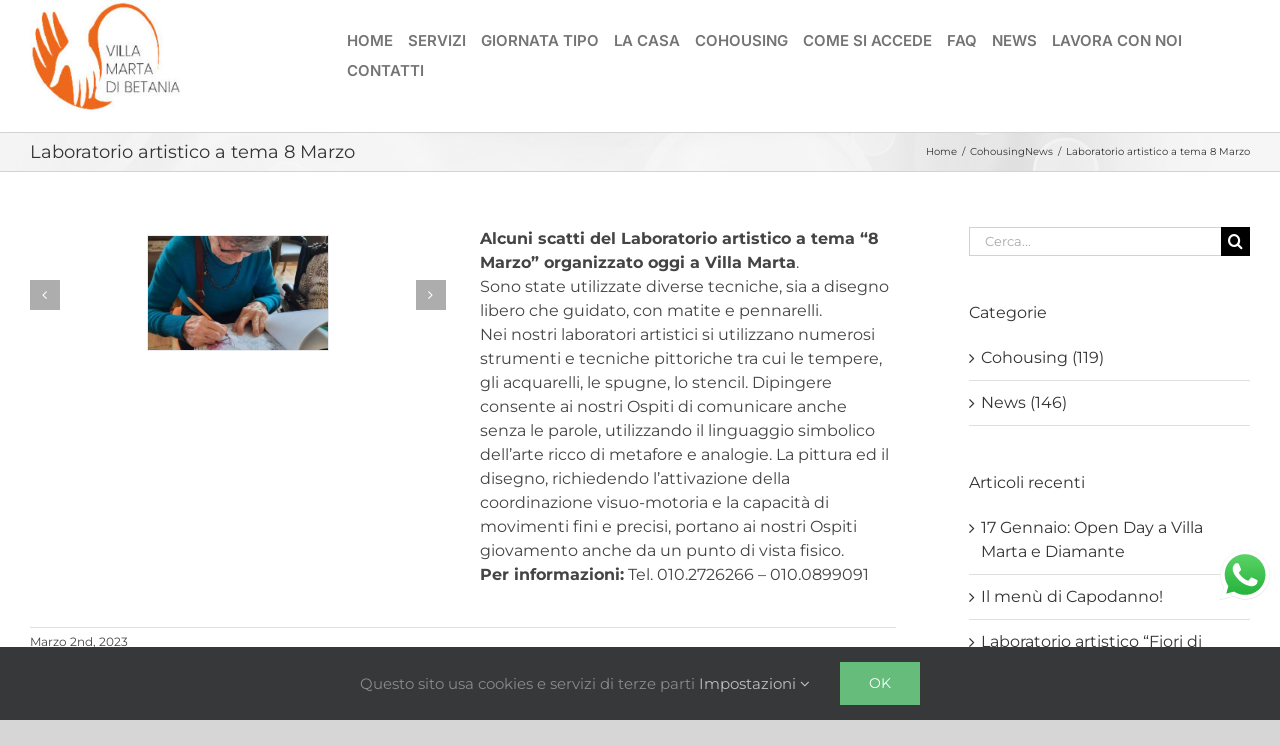

--- FILE ---
content_type: text/html; charset=UTF-8
request_url: https://villamartadibetania.it/laboratorio-artistico-a-tema-8-marzo/
body_size: 14191
content:
<!DOCTYPE html>
<html class="avada-html-layout-wide avada-html-header-position-top" lang="it-IT">
<head>
	<meta http-equiv="X-UA-Compatible" content="IE=edge" />
	<meta http-equiv="Content-Type" content="text/html; charset=utf-8"/>
	<meta name="viewport" content="width=device-width, initial-scale=1" />
	<meta name='robots' content='index, follow, max-image-preview:large, max-snippet:-1, max-video-preview:-1' />

	<!-- This site is optimized with the Yoast SEO plugin v26.5 - https://yoast.com/wordpress/plugins/seo/ -->
	<link media="all" href="https://villamartadibetania.it/wp-content/cache/autoptimize/css/autoptimize_9b1917760369784023c8f315e62120fb.css" rel="stylesheet"><title>Laboratorio artistico a tema 8 Marzo - Casa di riposo Genova Villa Marta di Betania</title>
	<link rel="canonical" href="https://villamartadibetania.it/laboratorio-artistico-a-tema-8-marzo/" />
	<meta property="og:locale" content="it_IT" />
	<meta property="og:type" content="article" />
	<meta property="og:title" content="Laboratorio artistico a tema 8 Marzo - Casa di riposo Genova Villa Marta di Betania" />
	<meta property="og:url" content="https://villamartadibetania.it/laboratorio-artistico-a-tema-8-marzo/" />
	<meta property="og:site_name" content="Casa di riposo Genova Villa Marta di Betania" />
	<meta property="article:publisher" content="https://www.facebook.com/residenzaanzianivillamarta/" />
	<meta property="article:published_time" content="2023-03-02T17:46:41+00:00" />
	<meta property="article:modified_time" content="2023-03-24T17:59:11+00:00" />
	<meta property="og:image" content="https://villamartadibetania.it/wp-content/uploads/2023/03/Laboratorio-artistico-4.jpg" />
	<meta property="og:image:width" content="600" />
	<meta property="og:image:height" content="600" />
	<meta property="og:image:type" content="image/jpeg" />
	<meta name="author" content="admin" />
	<meta name="twitter:card" content="summary_large_image" />
	<meta name="twitter:label1" content="Scritto da" />
	<meta name="twitter:data1" content="admin" />
	<script type="application/ld+json" class="yoast-schema-graph">{"@context":"https://schema.org","@graph":[{"@type":"Article","@id":"https://villamartadibetania.it/laboratorio-artistico-a-tema-8-marzo/#article","isPartOf":{"@id":"https://villamartadibetania.it/laboratorio-artistico-a-tema-8-marzo/"},"author":{"name":"admin","@id":"https://villamartadibetania.it/#/schema/person/5bcd9dcd5f6ed49f28a84b0ec17de712"},"headline":"Laboratorio artistico a tema 8 Marzo","datePublished":"2023-03-02T17:46:41+00:00","dateModified":"2023-03-24T17:59:11+00:00","mainEntityOfPage":{"@id":"https://villamartadibetania.it/laboratorio-artistico-a-tema-8-marzo/"},"wordCount":1004,"publisher":{"@id":"https://villamartadibetania.it/#organization"},"image":{"@id":"https://villamartadibetania.it/laboratorio-artistico-a-tema-8-marzo/#primaryimage"},"thumbnailUrl":"https://villamartadibetania.it/wp-content/uploads/2023/03/Laboratorio-artistico-4.jpg","articleSection":["Cohousing","News"],"inLanguage":"it-IT"},{"@type":"WebPage","@id":"https://villamartadibetania.it/laboratorio-artistico-a-tema-8-marzo/","url":"https://villamartadibetania.it/laboratorio-artistico-a-tema-8-marzo/","name":"Laboratorio artistico a tema 8 Marzo - Casa di riposo Genova Villa Marta di Betania","isPartOf":{"@id":"https://villamartadibetania.it/#website"},"primaryImageOfPage":{"@id":"https://villamartadibetania.it/laboratorio-artistico-a-tema-8-marzo/#primaryimage"},"image":{"@id":"https://villamartadibetania.it/laboratorio-artistico-a-tema-8-marzo/#primaryimage"},"thumbnailUrl":"https://villamartadibetania.it/wp-content/uploads/2023/03/Laboratorio-artistico-4.jpg","datePublished":"2023-03-02T17:46:41+00:00","dateModified":"2023-03-24T17:59:11+00:00","breadcrumb":{"@id":"https://villamartadibetania.it/laboratorio-artistico-a-tema-8-marzo/#breadcrumb"},"inLanguage":"it-IT","potentialAction":[{"@type":"ReadAction","target":["https://villamartadibetania.it/laboratorio-artistico-a-tema-8-marzo/"]}]},{"@type":"ImageObject","inLanguage":"it-IT","@id":"https://villamartadibetania.it/laboratorio-artistico-a-tema-8-marzo/#primaryimage","url":"https://villamartadibetania.it/wp-content/uploads/2023/03/Laboratorio-artistico-4.jpg","contentUrl":"https://villamartadibetania.it/wp-content/uploads/2023/03/Laboratorio-artistico-4.jpg","width":600,"height":600,"caption":"Laboratorio artistico Villa Marta"},{"@type":"BreadcrumbList","@id":"https://villamartadibetania.it/laboratorio-artistico-a-tema-8-marzo/#breadcrumb","itemListElement":[{"@type":"ListItem","position":1,"name":"Home","item":"https://villamartadibetania.it/"},{"@type":"ListItem","position":2,"name":"Laboratorio artistico a tema 8 Marzo"}]},{"@type":"WebSite","@id":"https://villamartadibetania.it/#website","url":"https://villamartadibetania.it/","name":"Casa di riposo Genova Villa Marta di Betania","description":"Casa di riposo Genova Villa Marta di Betania","publisher":{"@id":"https://villamartadibetania.it/#organization"},"potentialAction":[{"@type":"SearchAction","target":{"@type":"EntryPoint","urlTemplate":"https://villamartadibetania.it/?s={search_term_string}"},"query-input":{"@type":"PropertyValueSpecification","valueRequired":true,"valueName":"search_term_string"}}],"inLanguage":"it-IT"},{"@type":"Organization","@id":"https://villamartadibetania.it/#organization","name":"Casa di Riposo Genova Villa Marta di Betania","url":"https://villamartadibetania.it/","logo":{"@type":"ImageObject","inLanguage":"it-IT","@id":"https://villamartadibetania.it/#/schema/logo/image/","url":"https://villamartadibetania.it/wp-content/uploads/2020/08/casa-di-riposo-Genova-villa-marta-betania.jpg","contentUrl":"https://villamartadibetania.it/wp-content/uploads/2020/08/casa-di-riposo-Genova-villa-marta-betania.jpg","width":226,"height":168,"caption":"Casa di Riposo Genova Villa Marta di Betania"},"image":{"@id":"https://villamartadibetania.it/#/schema/logo/image/"},"sameAs":["https://www.facebook.com/residenzaanzianivillamarta/"]},{"@type":"Person","@id":"https://villamartadibetania.it/#/schema/person/5bcd9dcd5f6ed49f28a84b0ec17de712","name":"admin"}]}</script>
	<!-- / Yoast SEO plugin. -->


<link rel="alternate" type="application/rss+xml" title="Casa di riposo Genova Villa Marta di Betania &raquo; Feed" href="https://villamartadibetania.it/feed/" />
<link rel="alternate" type="application/rss+xml" title="Casa di riposo Genova Villa Marta di Betania &raquo; Feed dei commenti" href="https://villamartadibetania.it/comments/feed/" />
					<link rel="shortcut icon" href="https://villamartadibetania.it/wp-content/uploads/2020/08/Icona-Villa-Marta-Betania-Genova.jpg" type="image/x-icon" />
		
		
		
				<link rel="alternate" title="oEmbed (JSON)" type="application/json+oembed" href="https://villamartadibetania.it/wp-json/oembed/1.0/embed?url=https%3A%2F%2Fvillamartadibetania.it%2Flaboratorio-artistico-a-tema-8-marzo%2F" />
<link rel="alternate" title="oEmbed (XML)" type="text/xml+oembed" href="https://villamartadibetania.it/wp-json/oembed/1.0/embed?url=https%3A%2F%2Fvillamartadibetania.it%2Flaboratorio-artistico-a-tema-8-marzo%2F&#038;format=xml" />


<link rel='stylesheet' id='fusion-dynamic-css-css' href='https://villamartadibetania.it/wp-content/uploads/fusion-styles/701ae62779af05affd114665121a4a31.min.css?ver=3.14' type='text/css' media='all' />
<script type="text/javascript" src="https://villamartadibetania.it/wp-includes/js/jquery/jquery.min.js?ver=3.7.1" id="jquery-core-js"></script>

<link rel="https://api.w.org/" href="https://villamartadibetania.it/wp-json/" /><link rel="alternate" title="JSON" type="application/json" href="https://villamartadibetania.it/wp-json/wp/v2/posts/1577" /><link rel="EditURI" type="application/rsd+xml" title="RSD" href="https://villamartadibetania.it/xmlrpc.php?rsd" />
<meta name="generator" content="WordPress 6.9" />
<link rel='shortlink' href='https://villamartadibetania.it/?p=1577' />
		<script type="text/javascript">
			var doc = document.documentElement;
			doc.setAttribute( 'data-useragent', navigator.userAgent );
		</script>
		
	<!-- Google Tag Manager -->
<script>(function(w,d,s,l,i){w[l]=w[l]||[];w[l].push({'gtm.start':
new Date().getTime(),event:'gtm.js'});var f=d.getElementsByTagName(s)[0],
j=d.createElement(s),dl=l!='dataLayer'?'&l='+l:'';j.async=true;j.src=
'https://www.googletagmanager.com/gtm.js?id='+i+dl;f.parentNode.insertBefore(j,f);
})(window,document,'script','dataLayer','GTM-MR7DWR9');</script>
<!-- End Google Tag Manager --></head>

<body class="wp-singular post-template-default single single-post postid-1577 single-format-standard wp-theme-Avada has-sidebar fusion-image-hovers fusion-pagination-sizing fusion-button_type-flat fusion-button_span-no fusion-button_gradient-linear avada-image-rollover-circle-yes avada-image-rollover-yes avada-image-rollover-direction-left fusion-body ltr fusion-sticky-header no-tablet-sticky-header no-mobile-sticky-header no-mobile-slidingbar no-desktop-totop no-mobile-totop fusion-disable-outline fusion-sub-menu-fade mobile-logo-pos-left layout-wide-mode avada-has-boxed-modal-shadow- layout-scroll-offset-full avada-has-zero-margin-offset-top fusion-top-header menu-text-align-center mobile-menu-design-modern fusion-show-pagination-text fusion-header-layout-v1 avada-responsive avada-footer-fx-none avada-menu-highlight-style-textcolor fusion-search-form-classic fusion-main-menu-search-dropdown fusion-avatar-square avada-sticky-shrinkage avada-blog-layout-grid avada-blog-archive-layout-grid avada-header-shadow-no avada-menu-icon-position-left avada-has-megamenu-shadow avada-has-mainmenu-dropdown-divider avada-has-header-100-width avada-has-breadcrumb-mobile-hidden avada-has-titlebar-bar_and_content avada-has-pagination-width_height avada-flyout-menu-direction-fade avada-ec-views-v1" data-awb-post-id="1577">
		<a class="skip-link screen-reader-text" href="#content">Salta al contenuto</a>

	<div id="boxed-wrapper">
		
		<div id="wrapper" class="fusion-wrapper">
			<div id="home" style="position:relative;top:-1px;"></div>
												<div class="fusion-tb-header"><div class="fusion-fullwidth fullwidth-box fusion-builder-row-1 fusion-flex-container has-pattern-background has-mask-background nonhundred-percent-fullwidth non-hundred-percent-height-scrolling fusion-sticky-container" style="--awb-border-radius-top-left:0px;--awb-border-radius-top-right:0px;--awb-border-radius-bottom-right:0px;--awb-border-radius-bottom-left:0px;--awb-flex-wrap:wrap;--awb-flex-wrap-medium:wrap;--awb-flex-wrap-small:wrap;" data-transition-offset="0" data-scroll-offset="0" data-sticky-small-visibility="1" data-sticky-medium-visibility="1" data-sticky-large-visibility="1" ><div class="fusion-builder-row fusion-row fusion-flex-align-items-flex-start fusion-flex-content-wrap" style="max-width:1560px;margin-left: calc(-4% / 2 );margin-right: calc(-4% / 2 );"><div class="fusion-layout-column fusion_builder_column fusion-builder-column-0 fusion_builder_column_1_4 1_4 fusion-flex-column fusion-flex-align-self-center" style="--awb-bg-size:cover;--awb-width-large:25%;--awb-margin-top-large:0px;--awb-spacing-right-large:7.68%;--awb-margin-bottom-large:20px;--awb-spacing-left-large:7.68%;--awb-width-medium:100%;--awb-order-medium:0;--awb-spacing-right-medium:1.92%;--awb-spacing-left-medium:1.92%;--awb-width-small:100%;--awb-order-small:0;--awb-spacing-right-small:1.92%;--awb-spacing-left-small:1.92%;" data-scroll-devices="small-visibility,medium-visibility,large-visibility"><div class="fusion-column-wrapper fusion-column-has-shadow fusion-flex-justify-content-center fusion-content-layout-column"><div class="fusion-image-element md-text-align-left sm-text-align-left" style="--awb-max-width:150px;--awb-caption-title-font-family:var(--h2_typography-font-family);--awb-caption-title-font-weight:var(--h2_typography-font-weight);--awb-caption-title-font-style:var(--h2_typography-font-style);--awb-caption-title-size:var(--h2_typography-font-size);--awb-caption-title-transform:var(--h2_typography-text-transform);--awb-caption-title-line-height:var(--h2_typography-line-height);--awb-caption-title-letter-spacing:var(--h2_typography-letter-spacing);"><span class=" fusion-imageframe imageframe-none imageframe-1 hover-type-none"><a class="fusion-no-lightbox" href="https://villamartadibetania.it/" target="_self" aria-label="Casa di riposo Genova villa Marta di Betania"><img decoding="async" width="226" height="168" alt="Casa di riposo Genova Villa Marta di Betania " src="https://villamartadibetania.it/wp-content/uploads/2020/08/casa-di-riposo-Genova-villa-marta-betania.jpg" data-orig-src="https://villamartadibetania.it/wp-content/uploads/2020/08/casa-di-riposo-Genova-villa-marta-betania.jpg" class="lazyload img-responsive wp-image-1082" srcset="data:image/svg+xml,%3Csvg%20xmlns%3D%27http%3A%2F%2Fwww.w3.org%2F2000%2Fsvg%27%20width%3D%27226%27%20height%3D%27168%27%20viewBox%3D%270%200%20226%20168%27%3E%3Crect%20width%3D%27226%27%20height%3D%27168%27%20fill-opacity%3D%220%22%2F%3E%3C%2Fsvg%3E" data-srcset="https://villamartadibetania.it/wp-content/uploads/2020/08/casa-di-riposo-Genova-villa-marta-betania-200x149.jpg 200w, https://villamartadibetania.it/wp-content/uploads/2020/08/casa-di-riposo-Genova-villa-marta-betania.jpg 226w" data-sizes="auto" data-orig-sizes="(max-width: 1024px) 100vw, (max-width: 640px) 100vw, 226px" /></a></span></div></div></div><div class="fusion-layout-column fusion_builder_column fusion-builder-column-1 fusion_builder_column_3_4 3_4 fusion-flex-column fusion-flex-align-self-center" style="--awb-z-index-hover:999;--awb-overflow:visible;--awb-bg-color:var(--awb-color1);--awb-bg-color-hover:var(--awb-color1);--awb-bg-size:cover;--awb-width-large:75%;--awb-margin-top-large:0px;--awb-spacing-right-large:2.56%;--awb-margin-bottom-large:20px;--awb-spacing-left-large:2.56%;--awb-width-medium:100%;--awb-order-medium:0;--awb-spacing-right-medium:1.92%;--awb-spacing-left-medium:1.92%;--awb-width-small:100%;--awb-order-small:0;--awb-spacing-right-small:1.92%;--awb-spacing-left-small:1.92%;" data-scroll-devices="small-visibility,medium-visibility,large-visibility"><div class="fusion-column-wrapper fusion-column-has-shadow fusion-flex-justify-content-center fusion-content-layout-column"><nav class="awb-menu awb-menu_row awb-menu_em-hover mobile-mode-collapse-to-button awb-menu_icons-left awb-menu_dc-yes mobile-trigger-fullwidth-off awb-menu_mobile-toggle awb-menu_indent-left mobile-size-column-relative loading mega-menu-loading awb-menu_desktop awb-menu_dropdown awb-menu_expand-right awb-menu_transition-fade" style="--awb-font-size:15px;--awb-line-height:var(--awb-typography2-line-height);--awb-text-transform:var(--awb-typography2-text-transform);--awb-align-items:center;--awb-items-padding-right:15px;--awb-color:var(--awb-color6);--awb-letter-spacing:var(--awb-typography2-letter-spacing);--awb-active-color:var(--awb-color8);--awb-main-justify-content:flex-start;--awb-mobile-nav-button-align-hor:flex-end;--awb-mobile-nav-items-height:30;--awb-mobile-trigger-font-size:25px;--awb-mobile-font-size:14px;--awb-mobile-justify:flex-start;--awb-mobile-caret-left:auto;--awb-mobile-caret-right:0;--awb-fusion-font-family-typography:var(--awb-typography2-font-family);--awb-fusion-font-weight-typography:var(--awb-typography2-font-weight);--awb-fusion-font-style-typography:var(--awb-typography2-font-style);--awb-fusion-font-family-submenu-typography:inherit;--awb-fusion-font-style-submenu-typography:normal;--awb-fusion-font-weight-submenu-typography:400;--awb-fusion-font-family-mobile-typography:&quot;Inter&quot;;--awb-fusion-font-style-mobile-typography:normal;--awb-fusion-font-weight-mobile-typography:500;" aria-label="Casa di riposo Don Guanella" data-breakpoint="1024" data-count="0" data-transition-type="fade" data-transition-time="300" data-expand="right"><button type="button" class="awb-menu__m-toggle awb-menu__m-toggle_no-text" aria-expanded="false" aria-controls="menu-casa-di-riposo-don-guanella"><span class="awb-menu__m-toggle-inner"><span class="collapsed-nav-text"><span class="screen-reader-text">Toggle Navigation</span></span><span class="awb-menu__m-collapse-icon awb-menu__m-collapse-icon_no-text"><span class="awb-menu__m-collapse-icon-open awb-menu__m-collapse-icon-open_no-text fa-bars fas"></span><span class="awb-menu__m-collapse-icon-close awb-menu__m-collapse-icon-close_no-text fa-bars fas"></span></span></span></button><ul id="menu-casa-di-riposo-don-guanella" class="fusion-menu awb-menu__main-ul awb-menu__main-ul_row"><li  id="menu-item-137"  class="menu-item menu-item-type-post_type menu-item-object-page menu-item-home menu-item-137 awb-menu__li awb-menu__main-li awb-menu__main-li_regular"  data-item-id="137"><span class="awb-menu__main-background-default awb-menu__main-background-default_fade"></span><span class="awb-menu__main-background-active awb-menu__main-background-active_fade"></span><a  href="https://villamartadibetania.it/" class="awb-menu__main-a awb-menu__main-a_regular"><span class="menu-text">HOME</span></a></li><li  id="menu-item-568"  class="menu-item menu-item-type-post_type menu-item-object-page menu-item-568 awb-menu__li awb-menu__main-li awb-menu__main-li_regular"  data-item-id="568"><span class="awb-menu__main-background-default awb-menu__main-background-default_fade"></span><span class="awb-menu__main-background-active awb-menu__main-background-active_fade"></span><a  href="https://villamartadibetania.it/servizi/" class="awb-menu__main-a awb-menu__main-a_regular"><span class="menu-text">SERVIZI</span></a></li><li  id="menu-item-918"  class="menu-item menu-item-type-post_type menu-item-object-page menu-item-918 awb-menu__li awb-menu__main-li awb-menu__main-li_regular"  data-item-id="918"><span class="awb-menu__main-background-default awb-menu__main-background-default_fade"></span><span class="awb-menu__main-background-active awb-menu__main-background-active_fade"></span><a  href="https://villamartadibetania.it/giornata-tipo/" class="awb-menu__main-a awb-menu__main-a_regular"><span class="menu-text">GIORNATA TIPO</span></a></li><li  id="menu-item-974"  class="menu-item menu-item-type-post_type menu-item-object-page menu-item-974 awb-menu__li awb-menu__main-li awb-menu__main-li_regular"  data-item-id="974"><span class="awb-menu__main-background-default awb-menu__main-background-default_fade"></span><span class="awb-menu__main-background-active awb-menu__main-background-active_fade"></span><a  href="https://villamartadibetania.it/la-casa/" class="awb-menu__main-a awb-menu__main-a_regular"><span class="menu-text">LA CASA</span></a></li><li  id="menu-item-1201"  class="menu-item menu-item-type-post_type menu-item-object-page menu-item-1201 awb-menu__li awb-menu__main-li awb-menu__main-li_regular"  data-item-id="1201"><span class="awb-menu__main-background-default awb-menu__main-background-default_fade"></span><span class="awb-menu__main-background-active awb-menu__main-background-active_fade"></span><a  href="https://villamartadibetania.it/comunita-alloggio/" class="awb-menu__main-a awb-menu__main-a_regular"><span class="menu-text">COHOUSING</span></a></li><li  id="menu-item-992"  class="menu-item menu-item-type-post_type menu-item-object-page menu-item-992 awb-menu__li awb-menu__main-li awb-menu__main-li_regular"  data-item-id="992"><span class="awb-menu__main-background-default awb-menu__main-background-default_fade"></span><span class="awb-menu__main-background-active awb-menu__main-background-active_fade"></span><a  href="https://villamartadibetania.it/come-accedere/" class="awb-menu__main-a awb-menu__main-a_regular"><span class="menu-text">COME SI ACCEDE</span></a></li><li  id="menu-item-1031"  class="menu-item menu-item-type-post_type menu-item-object-page menu-item-1031 awb-menu__li awb-menu__main-li awb-menu__main-li_regular"  data-item-id="1031"><span class="awb-menu__main-background-default awb-menu__main-background-default_fade"></span><span class="awb-menu__main-background-active awb-menu__main-background-active_fade"></span><a  href="https://villamartadibetania.it/faq/" class="awb-menu__main-a awb-menu__main-a_regular"><span class="menu-text">FAQ</span></a></li><li  id="menu-item-821"  class="menu-item menu-item-type-post_type menu-item-object-page menu-item-821 awb-menu__li awb-menu__main-li awb-menu__main-li_regular"  data-item-id="821"><span class="awb-menu__main-background-default awb-menu__main-background-default_fade"></span><span class="awb-menu__main-background-active awb-menu__main-background-active_fade"></span><a  href="https://villamartadibetania.it/news/" class="awb-menu__main-a awb-menu__main-a_regular"><span class="menu-text">NEWS</span></a></li><li  id="menu-item-2140"  class="menu-item menu-item-type-custom menu-item-object-custom menu-item-2140 awb-menu__li awb-menu__main-li awb-menu__main-li_regular"  data-item-id="2140"><span class="awb-menu__main-background-default awb-menu__main-background-default_fade"></span><span class="awb-menu__main-background-active awb-menu__main-background-active_fade"></span><a  target="_blank" rel="noopener noreferrer" href="https://casadiriposogenova.it/lavora-con-noi/" class="awb-menu__main-a awb-menu__main-a_regular"><span class="menu-text">LAVORA CON NOI</span></a></li><li  id="menu-item-778"  class="menu-item menu-item-type-post_type menu-item-object-page menu-item-778 awb-menu__li awb-menu__main-li awb-menu__main-li_regular"  data-item-id="778"><span class="awb-menu__main-background-default awb-menu__main-background-default_fade"></span><span class="awb-menu__main-background-active awb-menu__main-background-active_fade"></span><a  href="https://villamartadibetania.it/contatti/" class="awb-menu__main-a awb-menu__main-a_regular"><span class="menu-text">CONTATTI</span></a></li></ul></nav></div></div></div></div>
</div>		<div id="sliders-container" class="fusion-slider-visibility">
					</div>
											
			<section class="avada-page-titlebar-wrapper" aria-label="Barra Titolo Pagina">
	<div class="fusion-page-title-bar fusion-page-title-bar-none fusion-page-title-bar-left">
		<div class="fusion-page-title-row">
			<div class="fusion-page-title-wrapper">
				<div class="fusion-page-title-captions">

																							<h1 class="entry-title">Laboratorio artistico a tema 8 Marzo</h1>

											
					
				</div>

															<div class="fusion-page-title-secondary">
							<nav class="fusion-breadcrumbs awb-yoast-breadcrumbs" aria-label="Breadcrumb"><ol class="awb-breadcrumb-list"><li class="fusion-breadcrumb-item awb-breadcrumb-sep awb-home" ><a href="https://villamartadibetania.it" class="fusion-breadcrumb-link"><span >Home</span></a></li><li class="fusion-breadcrumb-item awb-term-sep" ><a href="https://villamartadibetania.it/argomento/cohousing/" class="fusion-breadcrumb-link"><span >Cohousing</span></a></li><li class="fusion-breadcrumb-item awb-breadcrumb-sep" ><a href="https://villamartadibetania.it/argomento/news/" class="fusion-breadcrumb-link"><span >News</span></a></li><li class="fusion-breadcrumb-item"  aria-current="page"><span  class="breadcrumb-leaf">Laboratorio artistico a tema 8 Marzo</span></li></ol></nav>						</div>
									
			</div>
		</div>
	</div>
</section>

						<main id="main" class="clearfix ">
				<div class="fusion-row" style="">

<section id="content" style="float: left;">
	
					<article id="post-1577" class="post post-1577 type-post status-publish format-standard has-post-thumbnail hentry category-cohousing category-news">
										<span class="entry-title" style="display: none;">Laboratorio artistico a tema 8 Marzo</span>
			
				
						<div class="post-content">
				<div class="fusion-fullwidth fullwidth-box fusion-builder-row-2 fusion-flex-container nonhundred-percent-fullwidth non-hundred-percent-height-scrolling" style="--awb-border-radius-top-left:0px;--awb-border-radius-top-right:0px;--awb-border-radius-bottom-right:0px;--awb-border-radius-bottom-left:0px;--awb-flex-wrap:wrap;" ><div class="fusion-builder-row fusion-row fusion-flex-align-items-flex-start fusion-flex-content-wrap" style="max-width:1560px;margin-left: calc(-4% / 2 );margin-right: calc(-4% / 2 );"><div class="fusion-layout-column fusion_builder_column fusion-builder-column-2 fusion_builder_column_1_2 1_2 fusion-flex-column" style="--awb-bg-size:cover;--awb-width-large:50%;--awb-margin-top-large:0px;--awb-spacing-right-large:3.84%;--awb-margin-bottom-large:20px;--awb-spacing-left-large:3.84%;--awb-width-medium:100%;--awb-order-medium:0;--awb-spacing-right-medium:1.92%;--awb-spacing-left-medium:1.92%;--awb-width-small:100%;--awb-order-small:0;--awb-spacing-right-small:1.92%;--awb-spacing-left-small:1.92%;"><div class="fusion-column-wrapper fusion-column-has-shadow fusion-flex-justify-content-flex-start fusion-content-layout-column"><div class="fusion-image-carousel fusion-image-carousel-fixed fusion-image-carousel-1 fusion-carousel-border"><div class="awb-carousel awb-swiper awb-swiper-carousel awb-carousel--carousel awb-swiper-dots-position-bottom" data-layout="carousel" data-autoplay="no" data-autoplayspeed="2500" data-autoplaypause="no" data-columns="1" data-columnsmedium="1" data-columnssmall="1" data-itemmargin="13" data-itemwidth="180" data-touchscroll="no" data-freemode="no" data-imagesize="fixed" data-scrollitems="0" data-centeredslides="no" data-rotationangle="50" data-depth="100" data-speed="500" data-shadow="no" data-pagination="bullets" style="--awb-columns:1;--awb-border-width:1px;--awb-border-color:#e9eaee;"><div class="swiper-wrapper awb-image-carousel-wrapper fusion-flex-align-items-center"><div class="swiper-slide"><div class="fusion-carousel-item-wrapper"><div class="fusion-image-wrapper hover-type-none"><img fetchpriority="high" decoding="async" width="460" height="295" src="data:image/svg+xml,%3Csvg%20xmlns%3D%27http%3A%2F%2Fwww.w3.org%2F2000%2Fsvg%27%20width%3D%27600%27%20height%3D%27600%27%20viewBox%3D%270%200%20600%20600%27%3E%3Crect%20width%3D%27600%27%20height%3D%27600%27%20fill-opacity%3D%220%22%2F%3E%3C%2Fsvg%3E" data-orig-src="https://villamartadibetania.it/wp-content/uploads/2023/03/Laboratorio-artistico-4-460x295.jpg" class="lazyload attachment-portfolio-two size-portfolio-two" alt="Laboratorio artistico Villa Marta" /></div></div></div><div class="swiper-slide"><div class="fusion-carousel-item-wrapper"><div class="fusion-image-wrapper hover-type-none"><img decoding="async" width="460" height="295" src="data:image/svg+xml,%3Csvg%20xmlns%3D%27http%3A%2F%2Fwww.w3.org%2F2000%2Fsvg%27%20width%3D%27600%27%20height%3D%27600%27%20viewBox%3D%270%200%20600%20600%27%3E%3Crect%20width%3D%27600%27%20height%3D%27600%27%20fill-opacity%3D%220%22%2F%3E%3C%2Fsvg%3E" data-orig-src="https://villamartadibetania.it/wp-content/uploads/2023/03/Laboratorio-artistico-3-460x295.jpg" class="lazyload attachment-portfolio-two size-portfolio-two" alt="Laboratorio artistico Villa Marta" /></div></div></div><div class="swiper-slide"><div class="fusion-carousel-item-wrapper"><div class="fusion-image-wrapper hover-type-none"><img decoding="async" width="460" height="295" src="data:image/svg+xml,%3Csvg%20xmlns%3D%27http%3A%2F%2Fwww.w3.org%2F2000%2Fsvg%27%20width%3D%27600%27%20height%3D%27600%27%20viewBox%3D%270%200%20600%20600%27%3E%3Crect%20width%3D%27600%27%20height%3D%27600%27%20fill-opacity%3D%220%22%2F%3E%3C%2Fsvg%3E" data-orig-src="https://villamartadibetania.it/wp-content/uploads/2023/03/Laboratorio-artistico-2-460x295.jpg" class="lazyload attachment-portfolio-two size-portfolio-two" alt="Laboratorio artistico Villa Marta" /></div></div></div><div class="swiper-slide"><div class="fusion-carousel-item-wrapper"><div class="fusion-image-wrapper hover-type-none"><img decoding="async" width="460" height="295" src="data:image/svg+xml,%3Csvg%20xmlns%3D%27http%3A%2F%2Fwww.w3.org%2F2000%2Fsvg%27%20width%3D%27600%27%20height%3D%27600%27%20viewBox%3D%270%200%20600%20600%27%3E%3Crect%20width%3D%27600%27%20height%3D%27600%27%20fill-opacity%3D%220%22%2F%3E%3C%2Fsvg%3E" data-orig-src="https://villamartadibetania.it/wp-content/uploads/2023/03/Laboratorio-artistico-460x295.jpg" class="lazyload attachment-portfolio-two size-portfolio-two" alt="Laboratorio artistico Villa Marta" /></div></div></div></div><div class="awb-swiper-button awb-swiper-button-prev"><i class="awb-icon-angle-left" aria-hidden="true"></i></div><div class="awb-swiper-button awb-swiper-button-next"><i class="awb-icon-angle-right" aria-hidden="true"></i></div></div></div></div></div><div class="fusion-layout-column fusion_builder_column fusion-builder-column-3 fusion_builder_column_1_2 1_2 fusion-flex-column" style="--awb-bg-size:cover;--awb-width-large:50%;--awb-margin-top-large:0px;--awb-spacing-right-large:3.84%;--awb-margin-bottom-large:20px;--awb-spacing-left-large:3.84%;--awb-width-medium:100%;--awb-order-medium:0;--awb-spacing-right-medium:1.92%;--awb-spacing-left-medium:1.92%;--awb-width-small:100%;--awb-order-small:0;--awb-spacing-right-small:1.92%;--awb-spacing-left-small:1.92%;"><div class="fusion-column-wrapper fusion-column-has-shadow fusion-flex-justify-content-flex-start fusion-content-layout-column"><div class="fusion-text fusion-text-1"><div dir="auto"><strong>Alcuni scatti del Laboratorio artistico a tema &#8220;8 Marzo&#8221; organizzato oggi a Villa Marta</strong>.<br />
Sono state utilizzate diverse tecniche, sia a disegno libero che guidato, con matite e pennarelli.</div>
<div dir="auto"></div>
<div dir="auto">Nei nostri laboratori artistici si utilizzano numerosi strumenti e tecniche pittoriche tra cui le tempere, gli acquarelli, le spugne, lo stencil. Dipingere consente ai nostri Ospiti di comunicare anche senza le parole, utilizzando il linguaggio simbolico dell&#8217;arte ricco di metafore e analogie. La pittura ed il disegno, richiedendo l’attivazione della coordinazione visuo-motoria e la capacità di movimenti fini e precisi, portano ai nostri Ospiti giovamento anche da un punto di vista fisico.</div>
<div dir="auto"></div>
<div dir="auto"><strong>Per informazioni:</strong> Tel. 010.2726266 &#8211; 010.0899091</div>
</div></div></div></div></div>
							</div>

												<div class="fusion-meta-info"><div class="fusion-meta-info-wrapper"><span class="vcard rich-snippet-hidden"><span class="fn"><a href="https://villamartadibetania.it/author/admin/" title="Articoli scritti da admin" rel="author">admin</a></span></span><span class="updated rich-snippet-hidden">2023-03-24T18:59:11+01:00</span><span>Marzo 2nd, 2023</span><span class="fusion-inline-sep">|</span></div></div>													<div class="fusion-sharing-box fusion-theme-sharing-box fusion-single-sharing-box">
		<h4><h2>Condividi sui Social</h2></h4>
		<div class="fusion-social-networks boxed-icons"><div class="fusion-social-networks-wrapper"><a  class="fusion-social-network-icon fusion-tooltip fusion-facebook awb-icon-facebook" style="color:#ffffff;background-color:#3b5998;border-color:#3b5998;" data-placement="top" data-title="Facebook" data-toggle="tooltip" title="Facebook" href="https://www.facebook.com/sharer.php?u=https%3A%2F%2Fvillamartadibetania.it%2Flaboratorio-artistico-a-tema-8-marzo%2F&amp;t=Laboratorio%20artistico%20a%20tema%208%20Marzo" target="_blank" rel="noreferrer"><span class="screen-reader-text">Facebook</span></a><a  class="fusion-social-network-icon fusion-tooltip fusion-twitter awb-icon-twitter" style="color:#ffffff;background-color:#000000;border-color:#000000;" data-placement="top" data-title="X" data-toggle="tooltip" title="X" href="https://x.com/intent/post?url=https%3A%2F%2Fvillamartadibetania.it%2Flaboratorio-artistico-a-tema-8-marzo%2F&amp;text=Laboratorio%20artistico%20a%20tema%208%20Marzo" target="_blank" rel="noopener noreferrer"><span class="screen-reader-text">X</span></a><a  class="fusion-social-network-icon fusion-tooltip fusion-whatsapp awb-icon-whatsapp" style="color:#ffffff;background-color:#77e878;border-color:#77e878;" data-placement="top" data-title="WhatsApp" data-toggle="tooltip" title="WhatsApp" href="https://api.whatsapp.com/send?text=https%3A%2F%2Fvillamartadibetania.it%2Flaboratorio-artistico-a-tema-8-marzo%2F" target="_blank" rel="noopener noreferrer"><span class="screen-reader-text">WhatsApp</span></a><a  class="fusion-social-network-icon fusion-tooltip fusion-mail awb-icon-mail fusion-last-social-icon" style="color:#ffffff;background-color:#000000;border-color:#000000;" data-placement="top" data-title="Email" data-toggle="tooltip" title="Email" href="mailto:?body=https://villamartadibetania.it/laboratorio-artistico-a-tema-8-marzo/&amp;subject=Laboratorio%20artistico%20a%20tema%208%20Marzo" target="_self" rel="noopener noreferrer"><span class="screen-reader-text">Email</span></a><div class="fusion-clearfix"></div></div></div>	</div>
													<section class="related-posts single-related-posts">
					<div class="fusion-title fusion-title-size-three sep-double sep-solid" style="margin-top:0px;margin-bottom:31px;">
					<h3 class="title-heading-left" style="margin:0;">
						Post correlati					</h3>
					<span class="awb-title-spacer"></span>
					<div class="title-sep-container">
						<div class="title-sep sep-double sep-solid"></div>
					</div>
				</div>
				
	
	
	
					<div class="awb-carousel awb-swiper awb-swiper-carousel" data-imagesize="fixed" data-metacontent="no" data-autoplay="no" data-touchscroll="no" data-columns="5" data-itemmargin="44px" data-itemwidth="180" data-scrollitems="">
		<div class="swiper-wrapper">
																		<div class="swiper-slide">
					<div class="fusion-carousel-item-wrapper">
						<div  class="fusion-image-wrapper fusion-image-size-fixed" aria-haspopup="true">
					<img src="https://villamartadibetania.it/wp-content/uploads/2026/01/open-day-500x383.jpg" srcset="https://villamartadibetania.it/wp-content/uploads/2026/01/open-day-500x383.jpg 1x, https://villamartadibetania.it/wp-content/uploads/2026/01/open-day-500x383@2x.jpg 2x" width="500" height="383" alt="17 Gennaio: Open Day a Villa Marta e Diamante" />
	<div class="fusion-rollover">
	<div class="fusion-rollover-content">

														<a class="fusion-rollover-link" href="https://villamartadibetania.it/17-gennaio-open-day-a-villa-marta-e-diamante/">17 Gennaio: Open Day a Villa Marta e Diamante</a>
			
								
		
												<h4 class="fusion-rollover-title">
					<a class="fusion-rollover-title-link" href="https://villamartadibetania.it/17-gennaio-open-day-a-villa-marta-e-diamante/">
						17 Gennaio: Open Day a Villa Marta e Diamante					</a>
				</h4>
			
								
		
						<a class="fusion-link-wrapper" href="https://villamartadibetania.it/17-gennaio-open-day-a-villa-marta-e-diamante/" aria-label="17 Gennaio: Open Day a Villa Marta e Diamante"></a>
	</div>
</div>
</div>
											</div><!-- fusion-carousel-item-wrapper -->
				</div>
															<div class="swiper-slide">
					<div class="fusion-carousel-item-wrapper">
						<div  class="fusion-image-wrapper fusion-image-size-fixed" aria-haspopup="true">
					<img src="https://villamartadibetania.it/wp-content/uploads/2026/01/menu-capodanno-500x383.jpg" srcset="https://villamartadibetania.it/wp-content/uploads/2026/01/menu-capodanno-500x383.jpg 1x, https://villamartadibetania.it/wp-content/uploads/2026/01/menu-capodanno-500x383@2x.jpg 2x" width="500" height="383" alt="Il menù di Capodanno!" />
	<div class="fusion-rollover">
	<div class="fusion-rollover-content">

														<a class="fusion-rollover-link" href="https://villamartadibetania.it/il-menu-di-capodanno/">Il menù di Capodanno!</a>
			
								
		
												<h4 class="fusion-rollover-title">
					<a class="fusion-rollover-title-link" href="https://villamartadibetania.it/il-menu-di-capodanno/">
						Il menù di Capodanno!					</a>
				</h4>
			
								
		
						<a class="fusion-link-wrapper" href="https://villamartadibetania.it/il-menu-di-capodanno/" aria-label="Il menù di Capodanno!"></a>
	</div>
</div>
</div>
											</div><!-- fusion-carousel-item-wrapper -->
				</div>
															<div class="swiper-slide">
					<div class="fusion-carousel-item-wrapper">
						<div  class="fusion-image-wrapper fusion-image-size-fixed" aria-haspopup="true">
					<img src="https://villamartadibetania.it/wp-content/uploads/2026/01/fiori-legno-500x383.jpg" srcset="https://villamartadibetania.it/wp-content/uploads/2026/01/fiori-legno-500x383.jpg 1x, https://villamartadibetania.it/wp-content/uploads/2026/01/fiori-legno-500x383@2x.jpg 2x" width="500" height="383" alt="Laboratorio artistico &#8220;Fiori di legno&#8221;" />
	<div class="fusion-rollover">
	<div class="fusion-rollover-content">

														<a class="fusion-rollover-link" href="https://villamartadibetania.it/laboratorio-artistico-fiori-di-legno/">Laboratorio artistico &#8220;Fiori di legno&#8221;</a>
			
								
		
												<h4 class="fusion-rollover-title">
					<a class="fusion-rollover-title-link" href="https://villamartadibetania.it/laboratorio-artistico-fiori-di-legno/">
						Laboratorio artistico &#8220;Fiori di legno&#8221;					</a>
				</h4>
			
								
		
						<a class="fusion-link-wrapper" href="https://villamartadibetania.it/laboratorio-artistico-fiori-di-legno/" aria-label="Laboratorio artistico &#8220;Fiori di legno&#8221;"></a>
	</div>
</div>
</div>
											</div><!-- fusion-carousel-item-wrapper -->
				</div>
															<div class="swiper-slide">
					<div class="fusion-carousel-item-wrapper">
						<div  class="fusion-image-wrapper fusion-image-size-fixed" aria-haspopup="true">
					<img src="https://villamartadibetania.it/wp-content/uploads/2026/01/laboratorio-cucina-500x383.jpg" srcset="https://villamartadibetania.it/wp-content/uploads/2026/01/laboratorio-cucina-500x383.jpg 1x, https://villamartadibetania.it/wp-content/uploads/2026/01/laboratorio-cucina-500x383@2x.jpg 2x" width="500" height="383" alt="Laboratorio di cucina!!!!" />
	<div class="fusion-rollover">
	<div class="fusion-rollover-content">

														<a class="fusion-rollover-link" href="https://villamartadibetania.it/laboratorio-di-cucina/">Laboratorio di cucina!!!!</a>
			
								
		
												<h4 class="fusion-rollover-title">
					<a class="fusion-rollover-title-link" href="https://villamartadibetania.it/laboratorio-di-cucina/">
						Laboratorio di cucina!!!!					</a>
				</h4>
			
								
		
						<a class="fusion-link-wrapper" href="https://villamartadibetania.it/laboratorio-di-cucina/" aria-label="Laboratorio di cucina!!!!"></a>
	</div>
</div>
</div>
											</div><!-- fusion-carousel-item-wrapper -->
				</div>
															<div class="swiper-slide">
					<div class="fusion-carousel-item-wrapper">
						<div  class="fusion-image-wrapper fusion-image-size-fixed" aria-haspopup="true">
					<img src="https://villamartadibetania.it/wp-content/uploads/2025/12/Open-day-13-dicembre-500x383.jpg" srcset="https://villamartadibetania.it/wp-content/uploads/2025/12/Open-day-13-dicembre-500x383.jpg 1x, https://villamartadibetania.it/wp-content/uploads/2025/12/Open-day-13-dicembre-500x383@2x.jpg 2x" width="500" height="383" alt="13 Dicembre: Open Day a Villa Marta e Diamante!" />
	<div class="fusion-rollover">
	<div class="fusion-rollover-content">

														<a class="fusion-rollover-link" href="https://villamartadibetania.it/13-dicembre-open-day-a-villa-marta-e-diamante/">13 Dicembre: Open Day a Villa Marta e Diamante!</a>
			
								
		
												<h4 class="fusion-rollover-title">
					<a class="fusion-rollover-title-link" href="https://villamartadibetania.it/13-dicembre-open-day-a-villa-marta-e-diamante/">
						13 Dicembre: Open Day a Villa Marta e Diamante!					</a>
				</h4>
			
								
		
						<a class="fusion-link-wrapper" href="https://villamartadibetania.it/13-dicembre-open-day-a-villa-marta-e-diamante/" aria-label="13 Dicembre: Open Day a Villa Marta e Diamante!"></a>
	</div>
</div>
</div>
											</div><!-- fusion-carousel-item-wrapper -->
				</div>
					</div><!-- swiper-wrapper -->
				<div class="awb-swiper-button awb-swiper-button-prev"><i class="awb-icon-angle-left"></i></div><div class="awb-swiper-button awb-swiper-button-next"><i class="awb-icon-angle-right"></i></div>	</div><!-- fusion-carousel -->
</section><!-- related-posts -->


																	</article>
	</section>
<aside id="sidebar" class="sidebar fusion-widget-area fusion-content-widget-area fusion-sidebar-right fusion-blogsidebar" style="float: right;" data="">
											
					<section id="search-2" class="widget widget_search">		<form role="search" class="searchform fusion-search-form  fusion-search-form-classic" method="get" action="https://villamartadibetania.it/">
			<div class="fusion-search-form-content">

				
				<div class="fusion-search-field search-field">
					<label><span class="screen-reader-text">Cerca per:</span>
													<input type="search" value="" name="s" class="s" placeholder="Cerca..." required aria-required="true" aria-label="Cerca..."/>
											</label>
				</div>
				<div class="fusion-search-button search-button">
					<input type="submit" class="fusion-search-submit searchsubmit" aria-label="Cerca" value="&#xf002;" />
									</div>

				
			</div>


			
		</form>
		</section><section id="categories-3" class="widget widget_categories"><div class="heading"><h4 class="widget-title">Categorie</h4></div>
			<ul>
					<li class="cat-item cat-item-11"><a href="https://villamartadibetania.it/argomento/cohousing/">Cohousing (119)</a>
</li>
	<li class="cat-item cat-item-10"><a href="https://villamartadibetania.it/argomento/news/">News (146)</a>
</li>
			</ul>

			</section>
		<section id="recent-posts-2" class="widget widget_recent_entries">
		<div class="heading"><h4 class="widget-title">Articoli recenti</h4></div>
		<ul>
											<li>
					<a href="https://villamartadibetania.it/17-gennaio-open-day-a-villa-marta-e-diamante/">17 Gennaio: Open Day a Villa Marta e Diamante</a>
									</li>
											<li>
					<a href="https://villamartadibetania.it/il-menu-di-capodanno/">Il menù di Capodanno!</a>
									</li>
											<li>
					<a href="https://villamartadibetania.it/laboratorio-artistico-fiori-di-legno/">Laboratorio artistico &#8220;Fiori di legno&#8221;</a>
									</li>
											<li>
					<a href="https://villamartadibetania.it/laboratorio-di-cucina/">Laboratorio di cucina!!!!</a>
									</li>
											<li>
					<a href="https://villamartadibetania.it/13-dicembre-open-day-a-villa-marta-e-diamante/">13 Dicembre: Open Day a Villa Marta e Diamante!</a>
									</li>
					</ul>

		</section>			</aside>
						
					</div>  <!-- fusion-row -->
				</main>  <!-- #main -->
				
				
								
					
		<div class="fusion-footer">
					
	<footer class="fusion-footer-widget-area fusion-widget-area">
		<div class="fusion-row">
			<div class="fusion-columns fusion-columns-4 fusion-widget-area">
				
																									<div class="fusion-column col-lg-3 col-md-3 col-sm-3">
							<section id="text-4" class="fusion-footer-widget-column widget widget_text" style="border-style: solid;border-color:transparent;border-width:0px;">			<div class="textwidget"><div id="attachment_1273" style="width: 247px" class="wp-caption alignleft"><a href="https://casadiriposogenova.it/" target="_blank" rel="noopener"><img decoding="async" aria-describedby="caption-attachment-1273" class="wp-image-1273 size-full" src="https://villamartadibetania.it/wp-content/uploads/2021/01/Casa-di-riposo-Genova-Portale-del-Gruppo-Insieme-3.png" alt="Casa di riposo Genova, il Portale del Gruppo Insieme" width="237" height="150" srcset="https://villamartadibetania.it/wp-content/uploads/2021/01/Casa-di-riposo-Genova-Portale-del-Gruppo-Insieme-3-200x127.png 200w, https://villamartadibetania.it/wp-content/uploads/2021/01/Casa-di-riposo-Genova-Portale-del-Gruppo-Insieme-3.png 237w" sizes="(max-width: 237px) 100vw, 237px" /></a><p id="caption-attachment-1273" class="wp-caption-text">Casa di riposo Genova, il Portale del Gruppo Insieme</p></div>
</div>
		<div style="clear:both;"></div></section>																					</div>
																										<div class="fusion-column col-lg-3 col-md-3 col-sm-3">
							<section id="text-3" class="fusion-footer-widget-column widget widget_text" style="border-style: solid;border-color:transparent;border-width:0px;">			<div class="textwidget"><p><strong>Ragione sociale</strong>: GRUPPO INSIEME S.R.L.<br />
<strong>Sede legale e operativa</strong>: Mura di San Bernardino, 20 &#8211; 16122 Genova<br />
<strong>Direttore Sanitario</strong>: Dott. Mauro Pruzzo<br />
<strong>E-mail: </strong>info@villamartadibetania.it<br />
<strong>Tel:</strong> (+39) 0102726266 &#8211; 0100899091</p>
</div>
		<div style="clear:both;"></div></section>																					</div>
																										<div class="fusion-column col-lg-3 col-md-3 col-sm-3">
							<section id="text-2" class="fusion-footer-widget-column widget widget_text" style="border-style: solid;border-color:transparent;border-width:0px;">			<div class="textwidget"><p><strong>Registro Imprese</strong>: Protocollo n. 27957/2018 del 12/06/2018<br />
<strong>REA</strong>: GE &#8211; 493930<br />
<strong>Partita IVA, codice fiscale</strong>: 02542390998</p>
</div>
		<div style="clear:both;"></div></section><section id="text-6" class="fusion-footer-widget-column widget widget_text" style="border-style: solid;border-color:transparent;border-width:0px;">			<div class="textwidget"><p><strong><u><a style="color: #4b4b4a;" href="http://villamartadibetania.it/privacy-policy/"> Informativa sulla privacy</a></u></strong></p>
</div>
		<div style="clear:both;"></div></section>																					</div>
																										<div class="fusion-column fusion-column-last col-lg-3 col-md-3 col-sm-3">
							<section id="text-5" class="fusion-footer-widget-column widget widget_text" style="padding: 10px;border-width: 1px;border-style: solid;border-color: #8e8e8e;">			<div class="textwidget"><p><img decoding="async" src="https://villamartadibetania.it/wp-content/uploads/2025/02/Programma-regionale-Liguria-FESR-2021-2027.png" alt="" width="436" height="89" class="alignnone size-full wp-image-1963" srcset="https://villamartadibetania.it/wp-content/uploads/2025/02/Programma-regionale-Liguria-FESR-2021-2027-200x41.png 200w, https://villamartadibetania.it/wp-content/uploads/2025/02/Programma-regionale-Liguria-FESR-2021-2027-300x61.png 300w, https://villamartadibetania.it/wp-content/uploads/2025/02/Programma-regionale-Liguria-FESR-2021-2027-400x82.png 400w, https://villamartadibetania.it/wp-content/uploads/2025/02/Programma-regionale-Liguria-FESR-2021-2027.png 436w" sizes="(max-width: 436px) 100vw, 436px" />La nostra azienda nel corso del 2024 a fronte della domanda di agevolazione presentata a valere sull’Azione 2.2.1. “Incentivi volti all’incremento della produzione di energia da fonti rinnovabili destinati alle PMI liguri” del PR FESR Liguria 2021-2027 ha ricevuto il sostegno finanziario dell’Unione Europea per la realizzazione di un programma di un Impianto Fotovoltaico a Villa Marta di Betania Casa Diamante per la produzione di energia di fonti rinnovabili.</p>
</div>
		<div style="clear:both;"></div></section>																					</div>
																											
				<div class="fusion-clearfix"></div>
			</div> <!-- fusion-columns -->
		</div> <!-- fusion-row -->
	</footer> <!-- fusion-footer-widget-area -->

	
	<footer id="footer" class="fusion-footer-copyright-area">
		<div class="fusion-row">
			<div class="fusion-copyright-content">

				<div class="fusion-copyright-notice">
		<div>
		<a href="https://www.kamiko.it" target="_blank"> <img alt="Kamiko WEB Agency" src="https://villamartadibetania.it/wp-content/uploads/2020/02/logo-kamiko-web-agency_4.png"></a>	</div>
</div>
<div class="fusion-social-links-footer">
	<div class="fusion-social-networks boxed-icons"><div class="fusion-social-networks-wrapper"><a  class="fusion-social-network-icon fusion-tooltip fusion-facebook awb-icon-facebook" style="color:#ffffff;background-color:#3b5998;border-color:#3b5998;" data-placement="top" data-title="Facebook" data-toggle="tooltip" title="Facebook" href="https://www.facebook.com/residenzaanzianivillamarta" target="_blank" rel="noreferrer"><span class="screen-reader-text">Facebook</span></a><a  class="fusion-social-network-icon fusion-tooltip fusion-instagram awb-icon-instagram" style="color:#ffffff;background-color:#c13584;border-color:#c13584;" data-placement="top" data-title="Instagram" data-toggle="tooltip" title="Instagram" href="https://www.instagram.com/villamartadibetania/" target="_blank" rel="noopener noreferrer"><span class="screen-reader-text">Instagram</span></a></div></div></div>

			</div> <!-- fusion-fusion-copyright-content -->
		</div> <!-- fusion-row -->
	</footer> <!-- #footer -->
		</div> <!-- fusion-footer -->

		
																</div> <!-- wrapper -->
		</div> <!-- #boxed-wrapper -->
				<a class="fusion-one-page-text-link fusion-page-load-link" tabindex="-1" href="#" aria-hidden="true">Page load link</a>

		<div class="avada-footer-scripts">
			<script type="text/javascript">var fusionNavIsCollapsed=function(e){var t,n;window.innerWidth<=e.getAttribute("data-breakpoint")?(e.classList.add("collapse-enabled"),e.classList.remove("awb-menu_desktop"),e.classList.contains("expanded")||window.dispatchEvent(new CustomEvent("fusion-mobile-menu-collapsed",{detail:{nav:e}})),(n=e.querySelectorAll(".menu-item-has-children.expanded")).length&&n.forEach(function(e){e.querySelector(".awb-menu__open-nav-submenu_mobile").setAttribute("aria-expanded","false")})):(null!==e.querySelector(".menu-item-has-children.expanded .awb-menu__open-nav-submenu_click")&&e.querySelector(".menu-item-has-children.expanded .awb-menu__open-nav-submenu_click").click(),e.classList.remove("collapse-enabled"),e.classList.add("awb-menu_desktop"),null!==e.querySelector(".awb-menu__main-ul")&&e.querySelector(".awb-menu__main-ul").removeAttribute("style")),e.classList.add("no-wrapper-transition"),clearTimeout(t),t=setTimeout(()=>{e.classList.remove("no-wrapper-transition")},400),e.classList.remove("loading")},fusionRunNavIsCollapsed=function(){var e,t=document.querySelectorAll(".awb-menu");for(e=0;e<t.length;e++)fusionNavIsCollapsed(t[e])};function avadaGetScrollBarWidth(){var e,t,n,l=document.createElement("p");return l.style.width="100%",l.style.height="200px",(e=document.createElement("div")).style.position="absolute",e.style.top="0px",e.style.left="0px",e.style.visibility="hidden",e.style.width="200px",e.style.height="150px",e.style.overflow="hidden",e.appendChild(l),document.body.appendChild(e),t=l.offsetWidth,e.style.overflow="scroll",t==(n=l.offsetWidth)&&(n=e.clientWidth),document.body.removeChild(e),jQuery("html").hasClass("awb-scroll")&&10<t-n?10:t-n}fusionRunNavIsCollapsed(),window.addEventListener("fusion-resize-horizontal",fusionRunNavIsCollapsed);</script><script type="speculationrules">
{"prefetch":[{"source":"document","where":{"and":[{"href_matches":"/*"},{"not":{"href_matches":["/wp-*.php","/wp-admin/*","/wp-content/uploads/*","/wp-content/*","/wp-content/plugins/*","/wp-content/themes/Avada/*","/*\\?(.+)"]}},{"not":{"selector_matches":"a[rel~=\"nofollow\"]"}},{"not":{"selector_matches":".no-prefetch, .no-prefetch a"}}]},"eagerness":"conservative"}]}
</script>
		<!-- Click to Chat - https://holithemes.com/plugins/click-to-chat/  v4.33 -->
									<div class="ht-ctc ht-ctc-chat ctc-analytics ctc_wp_desktop style-3  " id="ht-ctc-chat"  
				style="display: none;  position: fixed; bottom: 120px; right: 10px;"   >
								<div class="ht_ctc_style ht_ctc_chat_style">
				<div title = &#039;&#039; style="display:flex;justify-content:center;align-items:center; " class="ctc_s_3 ctc_nb" data-nb_top="-5px" data-nb_right="-5px">
	<p class="ctc-analytics ctc_cta ctc_cta_stick ht-ctc-cta " style="padding: 0px 16px; line-height: 1.6; font-size: 13px; background-color: #25d366; color: #ffffff; border-radius:10px; margin:0 10px;  display: none; "></p>
	<svg style="pointer-events:none; display:block; height:50px; width:50px;" width="50px" height="50px" viewBox="0 0 1219.547 1225.016">
            <path style="fill: #E0E0E0;" fill="#E0E0E0" d="M1041.858 178.02C927.206 63.289 774.753.07 612.325 0 277.617 0 5.232 272.298 5.098 606.991c-.039 106.986 27.915 211.42 81.048 303.476L0 1225.016l321.898-84.406c88.689 48.368 188.547 73.855 290.166 73.896h.258.003c334.654 0 607.08-272.346 607.222-607.023.056-162.208-63.052-314.724-177.689-429.463zm-429.533 933.963h-.197c-90.578-.048-179.402-24.366-256.878-70.339l-18.438-10.93-191.021 50.083 51-186.176-12.013-19.087c-50.525-80.336-77.198-173.175-77.16-268.504.111-278.186 226.507-504.503 504.898-504.503 134.812.056 261.519 52.604 356.814 147.965 95.289 95.36 147.728 222.128 147.688 356.948-.118 278.195-226.522 504.543-504.693 504.543z"/>
            <linearGradient id="htwaicona-chat" gradientUnits="userSpaceOnUse" x1="609.77" y1="1190.114" x2="609.77" y2="21.084">
                <stop offset="0" stop-color="#20b038"/>
                <stop offset="1" stop-color="#60d66a"/>
            </linearGradient>
            <path style="fill: url(#htwaicona-chat);" fill="url(#htwaicona-chat)" d="M27.875 1190.114l82.211-300.18c-50.719-87.852-77.391-187.523-77.359-289.602.133-319.398 260.078-579.25 579.469-579.25 155.016.07 300.508 60.398 409.898 169.891 109.414 109.492 169.633 255.031 169.57 409.812-.133 319.406-260.094 579.281-579.445 579.281-.023 0 .016 0 0 0h-.258c-96.977-.031-192.266-24.375-276.898-70.5l-307.188 80.548z"/>
            <image overflow="visible" opacity=".08" width="682" height="639" transform="translate(270.984 291.372)"/>
            <path fill-rule="evenodd" clip-rule="evenodd" style="fill: #FFFFFF;" fill="#FFF" d="M462.273 349.294c-11.234-24.977-23.062-25.477-33.75-25.914-8.742-.375-18.75-.352-28.742-.352-10 0-26.25 3.758-39.992 18.766-13.75 15.008-52.5 51.289-52.5 125.078 0 73.797 53.75 145.102 61.242 155.117 7.5 10 103.758 166.266 256.203 226.383 126.695 49.961 152.477 40.023 179.977 37.523s88.734-36.273 101.234-71.297c12.5-35.016 12.5-65.031 8.75-71.305-3.75-6.25-13.75-10-28.75-17.5s-88.734-43.789-102.484-48.789-23.75-7.5-33.75 7.516c-10 15-38.727 48.773-47.477 58.773-8.75 10.023-17.5 11.273-32.5 3.773-15-7.523-63.305-23.344-120.609-74.438-44.586-39.75-74.688-88.844-83.438-103.859-8.75-15-.938-23.125 6.586-30.602 6.734-6.719 15-17.508 22.5-26.266 7.484-8.758 9.984-15.008 14.984-25.008 5-10.016 2.5-18.773-1.25-26.273s-32.898-81.67-46.234-111.326z"/>
            <path style="fill: #FFFFFF;" fill="#FFF" d="M1036.898 176.091C923.562 62.677 772.859.185 612.297.114 281.43.114 12.172 269.286 12.039 600.137 12 705.896 39.633 809.13 92.156 900.13L7 1211.067l318.203-83.438c87.672 47.812 186.383 73.008 286.836 73.047h.255.003c330.812 0 600.109-269.219 600.25-600.055.055-160.343-62.328-311.108-175.649-424.53zm-424.601 923.242h-.195c-89.539-.047-177.344-24.086-253.93-69.531l-18.227-10.805-188.828 49.508 50.414-184.039-11.875-18.867c-49.945-79.414-76.312-171.188-76.273-265.422.109-274.992 223.906-498.711 499.102-498.711 133.266.055 258.516 52 352.719 146.266 94.195 94.266 146.031 219.578 145.992 352.852-.118 274.999-223.923 498.749-498.899 498.749z"/>
        </svg></div>
				</div>
			</div>
							<span class="ht_ctc_chat_data" data-settings="{&quot;number&quot;:&quot;3487446118&quot;,&quot;pre_filled&quot;:&quot;&quot;,&quot;dis_m&quot;:&quot;show&quot;,&quot;dis_d&quot;:&quot;show&quot;,&quot;css&quot;:&quot;display: none; cursor: pointer; z-index: 99999999;&quot;,&quot;pos_d&quot;:&quot;position: fixed; bottom: 120px; right: 10px;&quot;,&quot;pos_m&quot;:&quot;position: fixed; bottom: 120px; right: 10px;&quot;,&quot;side_d&quot;:&quot;right&quot;,&quot;side_m&quot;:&quot;right&quot;,&quot;schedule&quot;:&quot;no&quot;,&quot;se&quot;:&quot;no-show-effects&quot;,&quot;ani&quot;:&quot;no-animation&quot;,&quot;url_target_d&quot;:&quot;_blank&quot;,&quot;ga&quot;:&quot;yes&quot;,&quot;webhook_format&quot;:&quot;json&quot;,&quot;g_init&quot;:&quot;default&quot;,&quot;g_an_event_name&quot;:&quot;chat: {number}&quot;,&quot;pixel_event_name&quot;:&quot;Click to Chat by HoliThemes&quot;}" data-rest="79cd5cc0b1"></span>
				<div class="fusion-privacy-bar fusion-privacy-bar-bottom">
	<div class="fusion-privacy-bar-main">
		<span>Questo sito usa cookies e servizi di terze parti							<a href="#" class="fusion-privacy-bar-learn-more">Impostazioni <i class="awb-icon-angle-down" aria-hidden="true"></i></a>
					</span>
		<a href="#" class="fusion-privacy-bar-acceptance fusion-button fusion-button-default fusion-button-default-size fusion-button-span-no" data-alt-text="Aggiorna Impostazioni" data-orig-text="Ok">
			Ok		</a>
			</div>
		<div class="fusion-privacy-bar-full">
		<div class="fusion-row">
			<div class="fusion-columns row fusion-columns-1 columns columns-1">
								<div class="fusion-column col-lg-12 col-md-12 col-sm-12">
											<h4 class="column-title">Servizi di terze parti, seleziona per autorizzare</h4>
					
											Per maggiori informazioni: <span style="text-decoration: underline;"><a href="https://villamartadibetania.it/privacy-policy/" target="_blank">Informativa sulla privacy e sui cookies </a></span><br>Informativa Google Analytics, Google Maps e Youtube: <span style="text-decoration: underline;"><a href="https://policies.google.com/technologies/partner-sites?hl=it" target="_blank">Informativa sulla privacy di Google</a></span><br>Informativa Facebook: <span style="text-decoration: underline;"><a href="https://www.facebook.com/about/privacy/update" target="_blank">Informativa sulla privacy di Facebook</a></span><br>  					
											
						<ul class="fusion-privacy-choices">

																					
																	<li>
										<label for="bar-youtube">
											<input name="consents[]" type="checkbox" value="youtube"  id="bar-youtube">
													YouTube										</label>
									</li>
								
															
																	<li>
										<label for="bar-facebook">
											<input name="consents[]" type="checkbox" value="facebook"  id="bar-facebook">
													Facebook										</label>
									</li>
								
															
																	<li>
										<label for="bar-gmaps">
											<input name="consents[]" type="checkbox" value="gmaps"  id="bar-gmaps">
													Google Maps										</label>
									</li>
								
													
						</ul>

					
				</div>
							</div>
		</div>
	</div>
	</div>
<script type="text/javascript" src="https://villamartadibetania.it/wp-includes/js/dist/hooks.min.js?ver=dd5603f07f9220ed27f1" id="wp-hooks-js"></script>
<script type="text/javascript" src="https://villamartadibetania.it/wp-includes/js/dist/i18n.min.js?ver=c26c3dc7bed366793375" id="wp-i18n-js"></script>
<script type="text/javascript" id="wp-i18n-js-after">
/* <![CDATA[ */
wp.i18n.setLocaleData( { 'text direction\u0004ltr': [ 'ltr' ] } );
//# sourceURL=wp-i18n-js-after
/* ]]> */
</script>

<script type="text/javascript" id="contact-form-7-js-translations">
/* <![CDATA[ */
( function( domain, translations ) {
	var localeData = translations.locale_data[ domain ] || translations.locale_data.messages;
	localeData[""].domain = domain;
	wp.i18n.setLocaleData( localeData, domain );
} )( "contact-form-7", {"translation-revision-date":"2025-11-18 20:27:55+0000","generator":"GlotPress\/4.0.3","domain":"messages","locale_data":{"messages":{"":{"domain":"messages","plural-forms":"nplurals=2; plural=n != 1;","lang":"it"},"This contact form is placed in the wrong place.":["Questo modulo di contatto \u00e8 posizionato nel posto sbagliato."],"Error:":["Errore:"]}},"comment":{"reference":"includes\/js\/index.js"}} );
//# sourceURL=contact-form-7-js-translations
/* ]]> */
</script>
<script type="text/javascript" id="contact-form-7-js-before">
/* <![CDATA[ */
var wpcf7 = {
    "api": {
        "root": "https:\/\/villamartadibetania.it\/wp-json\/",
        "namespace": "contact-form-7\/v1"
    },
    "cached": 1
};
//# sourceURL=contact-form-7-js-before
/* ]]> */
</script>


<script type="application/ld+json">{"@context":"https:\/\/schema.org","@type":"BreadcrumbList","itemListElement":[{"@type":"ListItem","position":1,"name":"Home","item":"https:\/\/villamartadibetania.it"}]}</script><!-- Google Tag Manager (noscript) -->
<noscript><iframe src="https://www.googletagmanager.com/ns.html?id=GTM-MR7DWR9"
height="0" width="0" style="display:none;visibility:hidden"></iframe></noscript>
<!-- End Google Tag Manager (noscript) -->		</div>

			<script defer src="https://villamartadibetania.it/wp-content/cache/autoptimize/js/autoptimize_0c21c0ac38b09bf7e4d1683efd464ab3.js"></script></body>
</html>

<!--
Performance optimized by W3 Total Cache. Learn more: https://www.boldgrid.com/w3-total-cache/?utm_source=w3tc&utm_medium=footer_comment&utm_campaign=free_plugin

Page Caching using Disk: Enhanced 

Served from: villamartadibetania.it @ 2026-01-21 05:37:20 by W3 Total Cache
-->

--- FILE ---
content_type: text/plain
request_url: https://www.google-analytics.com/j/collect?v=1&_v=j102&aip=1&a=1084957468&t=pageview&_s=1&dl=https%3A%2F%2Fvillamartadibetania.it%2Flaboratorio-artistico-a-tema-8-marzo%2F&ul=en-us%40posix&dt=Laboratorio%20artistico%20a%20tema%208%20Marzo%20-%20Casa%20di%20riposo%20Genova%20Villa%20Marta%20di%20Betania&sr=1280x720&vp=1280x720&_u=YGBAgEABAAAAACAAI~&jid=789171529&gjid=1701065767&cid=486580888.1768970243&tid=UA-123393563-1&_gid=1402067988.1768970243&_slc=1&gtm=45He61g1h1n81MR7DWR9v79605320za200zd79605320&gcd=13l3l3l3l1l1&dma=0&tag_exp=103116026~103200004~104527906~104528500~104684208~104684211~105391252~115938466~115938468~116682877~117041587~117091818~117171316&z=1104588941
body_size: -453
content:
2,cG-58RDCMKZWJ

--- FILE ---
content_type: application/x-javascript; charset=utf-8
request_url: https://consent.cookiebot.com/26fb36c8-e5b0-4ebd-9cd5-16c5beb991dd/cc.js?renew=false&referer=villamartadibetania.it&dnt=false&init=false
body_size: 216
content:
if(console){var cookiedomainwarning='Error: The domain VILLAMARTADIBETANIA.IT is not authorized to show the cookie banner for domain group ID 26fb36c8-e5b0-4ebd-9cd5-16c5beb991dd. Please add it to the domain group in the Cookiebot Manager to authorize the domain.';if(typeof console.warn === 'function'){console.warn(cookiedomainwarning)}else{console.log(cookiedomainwarning)}};